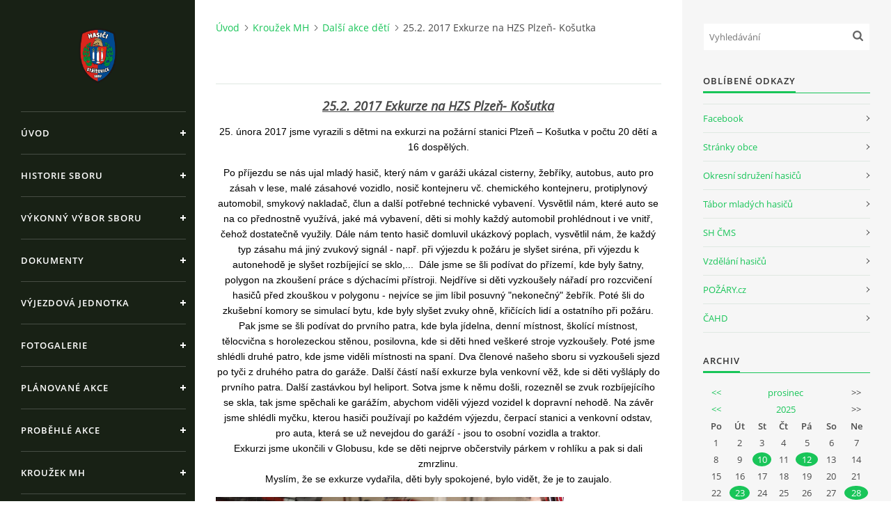

--- FILE ---
content_type: text/html; charset=UTF-8
request_url: https://www.sdhstrizovice.cz/clanky/krouzek-mh/dalsi-akce-deti/25.2.-2017-exkurze-na-hzs-plzen--kosutka.html
body_size: 7809
content:
<?xml version="1.0" encoding="utf-8"?>
<!DOCTYPE html PUBLIC "-//W3C//DTD XHTML 1.0 Transitional//EN" "http://www.w3.org/TR/xhtml1/DTD/xhtml1-transitional.dtd">
<html lang="cs" xml:lang="cs" xmlns="http://www.w3.org/1999/xhtml" xmlns:fb="http://ogp.me/ns/fb#">

<head>

    <meta http-equiv="content-type" content="text/html; charset=utf-8" />
    <meta name="description" content="" />
    <meta name="keywords" content="SDH Střížovice,hasiči" />
    <meta name="robots" content="all,follow" />
    <meta name="author" content="www.sdhstrizovice.cz" />
    <meta name="viewport" content="width=device-width, initial-scale=1">
    
    <title>
        SDH Střížovice - Kroužek MH - Další akce dětí - 25.2. 2017 Exkurze na HZS Plzeň- Košutka
    </title>
    <link rel="stylesheet" href="https://s3a.estranky.cz/css/uig.css" type="text/css" />
               					<link rel="stylesheet" href="/style.1671647572.1.css" type="text/css" /><style type="text/css">#nav-column #logo a { background-image: url('/img/picture/295/%3Adesign%3Alogofirms%3A1000000391%3Aobr.png');}</style>
<link rel="stylesheet" href="//code.jquery.com/ui/1.12.1/themes/base/jquery-ui.css">
<script src="//code.jquery.com/jquery-1.12.4.js"></script>
<script src="//code.jquery.com/ui/1.12.1/jquery-ui.js"></script>
<script type="text/javascript" src="https://s3c.estranky.cz/js/ui.js?nc=1" id="index_script" ></script><meta property="og:title" content="25.2. 2017 Exkurze na HZS Plzeň- Košutka" />
<meta property="og:type" content="article" />
<meta property="og:url" content="https://www.sdhstrizovice.cz/clanky/krouzek-mh/dalsi-akce-deti/25.2.-2017-exkurze-na-hzs-plzen--kosutka.html" />
<meta property="og:image" content="https://www.sdhstrizovice.cz/img/picture/110/dsc00490.jpg" />
<meta property="og:site_name" content="SDH Střížovice" />
<meta property="og:description" content="25.2. 2017 Exkurze na HZS Plzeň- Košutka 25. února 2017 jsme vyrazili s dětmi na exkurzi na požární ..." />
			<script type="text/javascript">
				dataLayer = [{
					'subscription': 'true',
				}];
			</script>
			<script type="text/javascript">
(function(i,s,o,g,r,a,m){i['GoogleAnalyticsObject']=r;i[r]=i[r]||function(){
 (i[r].q=i[r].q||[]).push(arguments)},i[r].l=1*new Date();a=s.createElement(o),
 m=s.getElementsByTagName(o)[0];a.async=1;a.src=g;m.parentNode.insertBefore(a,m)
 })(window,document,'script','//www.google-analytics.com/analytics.js','ga');

ga('create', 'UA-217261196-1', 'auto', {'name': 'user'});
ga('user.send', 'pageview');
</script>
<link rel="shortcut icon" type="image/x-icon" href="/file/13/znak_sdh_strizovice_1_.ico" />


    <script>
        function toggleMenu(){
            var cw = document.getElementById('column-wrap');
            var b = document.getElementById('menu-button');
            cw.classList.toggle('menu-open');
            b.classList.toggle('menu-open');
        }
    </script>
</head>
<body class=" contact-active">
<!-- Wrapping the whole page, may have fixed or fluid width -->
<div id="whole-page">

    

    <!-- Because of the matter of accessibility (text browsers,
    voice readers) we include a link leading to the page content and
    navigation } you'll probably want to hide them using display: none
    in your stylesheet -->

    <a href="#articles" class="accessibility-links">Jdi na obsah</a>
    <a href="#navigation" class="accessibility-links">Jdi na menu</a>

    <!-- We'll fill the document using horizontal rules thus separating
    the logical chunks of the document apart -->
    <hr />

    

    <!-- Wrapping the document's visible part -->
    <div id="document">
        <div id="in-document">


            <div id="column-wrap">
                <div id="nav-column">
                    <div id="logo">
                        <a href="/"></a>
                    </div>
                    <button type="button" class="navbar-toggle" onclick="toggleMenu()" id="menu-button"></button>
                    <div class="nav-scroll">
                        <div class="nav-scroll-wrap">
                            <!-- Such navigation allows both horizontal and vertical rendering -->
<div id="navigation">
    <div class="inner_frame">
        <h2>Menu
            <span id="nav-decoration" class="decoration"></span>
        </h2>
        <nav>
            <menu class="menu-type-onmouse">
                <li class="">
  <a href="/">Úvod</a>
     
</li>
<li class="">
  <a href="/clanky/historie-sboru.html">Historie sboru</a>
     
</li>
<li class="">
  <a href="/clanky/vykonny-vybor-sboru.html">Výkonný výbor sboru</a>
     
</li>
<li class="">
  <a href="/clanky/dokumenty/">Dokumenty</a>
     
</li>
<li class="level_1 dropdown">
  <a href="/clanky/vyjezdova-jednotka/">Výjezdová jednotka</a>
     <ul class="level_2">
<li class="">
  <a href="/clanky/vyjezdova-jednotka/slozeni-jednotky/">Složení jednotky</a>
</li><li class="">
  <a href="/clanky/vyjezdova-jednotka/skoleni-vj-2025/">Školení VJ 2025</a>
</li><li class="">
  <a href="/clanky/vyjezdova-jednotka/vybaveni-jednotky/">Vybavení jednotky</a>
</li><li class="">
  <a href="/clanky/vyjezdova-jednotka/cinnost-jsdho/">Činnost JSDHO</a>
</li><li class="">
  <a href="/clanky/vyjezdova-jednotka/funkcni-znaceni-hasicu/">Funkční značení hasičů</a>
</li><li class="">
  <a href="/clanky/vyjezdova-jednotka/kategorie-jednotek-po/">Kategorie jednotek PO</a>
</li><li class="">
  <a href="/clanky/vyjezdova-jednotka/oznaceni-zasahovych-automobilu/">Označení zásahových automobilů</a>
</li><li class="">
  <a href="/clanky/vyjezdova-jednotka/uklidy-hz-2026/">Úklidy HZ 2026</a>
</li>
</ul>
</li>
<li class="">
  <a href="/clanky/fotogalerie.html">Fotogalerie</a>
     
</li>
<li class="">
  <a href="/clanky/planovane-akce/">Plánované akce</a>
     
</li>
<li class="">
  <a href="/clanky/probehle-akce/">Proběhlé akce</a>
     
</li>
<li class="level_1 dropdown">
  <a href="/clanky/krouzek-mh/">Kroužek MH</a>
     <ul class="level_2">
<li class="">
  <a href="/clanky/krouzek-mh/o-nas/">O nás</a>
</li><li class="">
  <a href="/clanky/krouzek-mh/co-se-ucime/">Co se učíme</a>
</li><li class="">
  <a href="/clanky/krouzek-mh/souteze-a-vysledky/">Soutěže a výsledky</a>
</li><li class="">
  <a href="/clanky/krouzek-mh/dalsi-akce-deti/">Další akce dětí</a>
</li><li class="">
  <a href="/clanky/krouzek-mh/odznaky/">Odznaky</a>
</li><li class="">
  <a href="/clanky/krouzek-mh/fotogalerie/">Fotogalerie</a>
</li><li class="">
  <a href="/clanky/krouzek-mh/naborovy-letacek/">Náborový letáček</a>
</li>
</ul>
</li>
<li class="">
  <a href="/clanky/desatero.html">Desatero </a>
     
</li>
<li class="">
  <a href="/clanky/svaty-florian.html">Svatý Florián</a>
     
</li>
<li class="">
  <a href="/clanky/modlitba-hasice.html">Modlitba hasiče</a>
     
</li>
<li class="level_1 dropdown">
  <a href="/clanky/archiv/">Archiv</a>
     <ul class="level_2">
<li class="">
  <a href="/clanky/archiv/vyjezdy-2020/">Výjezdy 2020</a>
</li><li class="">
  <a href="/clanky/archiv/vyjezdy-2021/">Výjezdy 2021</a>
</li><li class="">
  <a href="/clanky/archiv/vyjezdy-2022/">Výjezdy 2022</a>
</li><li class="">
  <a href="/clanky/archiv/vyjezdy-2023/">Výjezdy 2023</a>
</li><li class="">
  <a href="/clanky/archiv/vyjezdy-2025/">Výjezdy 2025</a>
</li>
</ul>
</li>

            </menu>
        </nav>
        <div id="clear6" class="clear">
          &nbsp;
        </div>
    </div>
</div>
<!-- menu ending -->

                            <!-- Portrait -->
  <div id="portrait" class="section">
    <h2>Portrét
      <span id="nav-portrait" class="portrait">
      </span></h2>
    <div class="inner_frame">
      <a href="/">
        <img src="/img/portrait.1.1557823724.jpeg" width="270" height="381" alt="Portrét" /></a>
    </div>
  </div>
<!-- /Portrait -->
<hr />

                            <!-- Contact -->
  <div id="contact-nav" class="section">
    <h2>Kontakt
      <span id="contact-nav-decoration" class="decoration">
      </span></h2>
    <div class="inner_frame">
      <address>
        <p class="contact_name">SH ČMS - SDH STŘÍŽOVICE</p><p class="contact_adress">Střížovice 157, 332 07 <br />
IČO: 49183516<br />
číslo účtu: 193707116/0300<br />
datové schránky: d3twtd3<br />
<br />
Starosta sboru: Vladimír Plic <br />
tel: +420 603 789 645<br />
email: PlicVlada@seznam.cz</p><p class="contact_email"><a href="mailto:"></a></p>
      </address>
    </div>
  </div>
<!-- /Contact -->

                            
                                            <!-- Footer -->
                <div id="footer">
                    <div class="inner_frame">
                        <p>
                            &copy; 2025 eStránky.cz <span class="hide">|</span> <a class="promolink promolink-paid" href="//www.estranky.cz/" title="Tvorba webových stránek zdarma, jednoduše a do 5 minut."><strong>Tvorba webových stránek</strong></a> 
                            
                            
                             | <a class="print" href="javascript:window.print()">Tisk</a>
                             | <span class="updated">Aktualizováno:  29. 12. 2025</span>
                             | <a class="up" href="#whole-page">Nahoru &uarr;</a>
                            
                        </p>
                        
                        
                    </div>
                </div>
                <!-- /Footer -->

                        </div>
                    </div>
                </div>
            </div>

            <!-- body of the page -->
            <div id="body">

                <!-- Possible clearing elements (more through the document) -->
                <div id="clear1" class="clear">
                    &nbsp;
                </div>
                <hr />


                <!-- main page content -->
                <div id="content">
                    <!-- header -->
  <div id="header">
      <div class="title-mobile">
            <h1 class="head-center hidden">
  <a href="https://www.sdhstrizovice.cz/" title="SDH Střížovice" style="display:none;">SDH Střížovice</a>
  <span title="SDH Střížovice">
  </span>
</h1>
      </div>
     <div class="inner_frame">
        <!-- This construction allows easy image replacement -->
          <div class="title-desktop">
           <h1 class="head-center hidden">
  <a href="https://www.sdhstrizovice.cz/" title="SDH Střížovice" style="display:none;">SDH Střížovice</a>
  <span title="SDH Střížovice">
  </span>
</h1>
          </div>
        <div id="header-decoration" class="decoration">
        </div>
     </div>
  </div>
<!-- /header -->

                    <!-- Breadcrumb navigation -->
<div id="breadcrumb-nav">
  <a href="/">Úvod</a><a href="/clanky/krouzek-mh/">Kroužek MH</a><a href="/clanky/krouzek-mh/dalsi-akce-deti/">Další akce dětí</a><span>25.2. 2017 Exkurze na HZS Plzeň- Košutka</span>
</div>
<hr />

                    <!-- Article -->
  <div class="article">
    
 
    <!--\ u_c_a_message \-->
<div class="image-intro-wrapper">

 
</div>
    <!-- Text of the article -->
    <div class="editor-area">
  <p style="text-align: center;"><span style="font-size:18px;"><u><strong><em>25.2. 2017 Exkurze na HZS Plzeň- Košutka</em></strong></u></span></p>

<p style="text-align: center;"><span style="font-family:arial,helvetica,sans-serif;"><span style="font-size:14px;"><span style="color:black;">25. února 2017 jsme vyrazili s&nbsp;dětmi na exkurzi na požární stanici Plzeň &ndash; Košutka v&nbsp;počtu 20 dětí a 16 dospělých.</span></span></span></p>

<p style="text-align: center;"><span style="font-family:arial,helvetica,sans-serif;"><span style="font-size:14px;"><span style="color:black;">Po příjezdu se nás ujal mladý hasič, který nám v&nbsp;garáži ukázal cisterny, žebříky, autobus, auto pro zásah v lese, malé zásahové vozidlo, nosič kontejneru vč. chemického kontejneru, protiplynový automobil, smykový nakladač, člun a další potřebné technické vybavení. Vysvětlil nám, které auto se na co přednostně využívá, jaké má vybavení, děti si mohly každý automobil prohlédnout i ve vnitř, čehož dostatečně využily. Dále nám tento hasič domluvil ukázkový poplach, vysvětlil nám, že každý typ zásahu má jiný zvukový signál - např. při výjezdu k požáru je slyšet siréna, při výjezdu k autonehodě je slyšet rozbíjející se sklo,...&nbsp; Dále jsme se šli podívat do přízemí, kde byly šatny, polygon na zkoušení práce s dýchacími přístroji. Nejdříve si děti vyzkoušely nářadí pro rozcvičení hasičů před zkouškou v polygonu - nejvíce se jim líbil posuvný &quot;nekonečný&quot; žebřík. Poté šli do zkušební komory se simulací bytu, kde byly slyšet zvuky ohně, křičících lidí a ostatního při požáru. Pak jsme se šli podívat do prvního patra, kde byla jídelna, denní místnost, školící místnost, tělocvična s horolezeckou stěnou, posilovna, kde si děti hned veškeré stroje vyzkoušely. Poté jsme shlédli druhé patro, kde jsme viděli místnosti na spaní. Dva členové našeho sboru si vyzkoušeli sjezd po tyči z druhého patra do garáže. Další částí naší exkurze byla venkovní věž, kde si děti vyšláply do prvního patra. Další zastávkou byl heliport. Sotva jsme k němu došli, rozezněl se zvuk rozbíjejícího se skla, tak jsme spěchali ke garážím, abychom viděli výjezd vozidel k&nbsp;dopravní nehodě. Na závěr jsme shlédli myčku, kterou hasiči používají po každém výjezdu, čerpací stanici a venkovní odstav, pro auta, která se už nevejdou do garáží - jsou to osobní vozidla a traktor.<br />
Exkurzi jsme ukončili v Globusu, kde se děti nejprve občerstvily párkem v rohlíku a pak si dali zmrzlinu.<br />
Myslím, že se exkurze vydařila, děti byly spokojené, bylo vidět, že je to zaujalo.</span></span></span></p>

<p><a href="http://detisdhstrizovice.rajce.idnes.cz/Exkurze_Kosutka_25.2.2017"><img alt="dsc00490.jpg" class="text-picture" src="/img/picture/110/dsc00490.jpg" style="width: 500px; height: 281px;" /></a></p>

<p style="text-align: right;"><span style="font-size:16px;"><span style="font-family:times new roman,times,serif;"><span style="color:black;">Lenka Škalová&nbsp;</span></span></span><br />
&nbsp;</p>

  <div class="article-cont-clear clear">
    &nbsp;
  </div>
</div>

    
    <div class="fb-like" data-href="https://www.sdhstrizovice.cz/clanky/krouzek-mh/dalsi-akce-deti/25.2.-2017-exkurze-na-hzs-plzen--kosutka.html" data-layout="standard" data-show-faces="true" data-action="like" data-share="false" data-colorscheme="light"></div>

    

    
      
    <!--/ u_c_a_comments /-->
  </div>

<!-- /Article -->
                </div>
                <!-- /main page content -->

                <div id="clear3" class="clear">
                    &nbsp;
                </div>
                <hr />

                <!-- Side column left/right -->
                <div class="column">

                    <!-- Inner column -->
                    <div id="inner-column" class="inner_frame">

                        <!-- Search -->
<div id="search" class="section">
    <div class="inner_frame">
        <form action="https://katalog.estranky.cz/" method="post">
            <fieldset>
                <input type="hidden" id="uid" name="uid" value="1331295" />
                <input name="key" id="key" placeholder="Vyhledávání" />
                <span class="clButton">
            <input type="submit" id="sendsearch" />
          </span>
            </fieldset>
        </form>
    </div>
</div>
<!-- /Search -->
<hr />

                        
                        
                        
                        
                        
                        
                        
                        
                        
                        <!-- Favorite links -->
  <div id="links" class="section">
    <h2>Oblíbené odkazy
        <span id="links-decoration" class="decoration">
        </span></h2>
    <div class="inner_frame">
      <ul>
        <li class="first ">
  <a href="https://www.facebook.com/groups/1936612519702521" title="Facebook">
  Facebook</a></li><li class="">
  <a href="http://www.strizovice.eu/" title="Oficiální stránky obce Střížovice">
  Stránky obce</a></li><li class="">
  <a href="https://oshpj.cz/" title="">
  Okresní sdružení hasičů</a></li><li class="">
  <a href="http://tabormh.cz/" title="Tábor mladých hasičů">
  Tábor mladých hasičů</a></li><li class="">
  <a href="https://www.dh.cz/" title="">
  SH ČMS</a></li><li class="">
  <a href="http://hasici-vzdelavani.cz/" title="">
  Vzdělání hasičů </a></li><li class="">
  <a href="http://www.pozary.cz/" title="">
  POŽÁRY.cz</a></li><li class="last ">
  <a href="http://www.cahd.cz/" title="">
  ČAHD</a></li>
      </ul>
    </div>
  </div>
<!-- /Favorite links -->
<hr />

                        <!-- Archive -->
  <div id="calendar" class="section">
    <h2>Archiv
      <span id="archive-decoration" class="decoration">
      </span></h2>
    <div class="inner_frame">
      <!-- Keeping in mind people with disabilities (summary, caption) as well as worshipers of semantic web -->
      <table summary="Tabulka představuje kalendář, sloužící k listování podle data.">
        <!-- You should hide caption using CSS -->
        <caption>
          Kalendář
        </caption>
        <thead>
  <tr id="archive-month">
    <td class="archive-nav-l"><a href="/archiv/m/2025/11/01/">&lt;&lt;</a></td>
    <td colspan="5" class="archive-nav-c"><a href="/archiv/m/2025/12/01/">prosinec</a></td>
    <td class="archive-nav-r">&gt;&gt;</td>
  </tr>
  <tr id="archive-year">
    <td class="archive-nav-l"><a href="/archiv/y/2024/12/29/">&lt;&lt;</a></td>
    <td colspan="5" class="archive-nav-c"><a href="/archiv/y/2025/12/29/">2025</a></td>
    <td class="archive-nav-r">&gt;&gt;</td>
  </tr>
    <tr id="archive-days">
      <th id="day1inweek_h">Po</th>
      <th id="day2inweek_h">Út</th>
      <th id="day3inweek_h">St</th>
      <th id="day4inweek_h">Čt</th>
      <th id="day5inweek_h">Pá</th>
      <th id="day6inweek_h">So</th>
      <th id="day0inweek_h">Ne</th>
    </tr>
</thead>
<tbody>
   <tr id="week1">
    <td id="day1inweek1" class="day1inweek  day_inactive">
      1
    </td>
    <td id="day2inweek1" class="day2inweek  day_inactive">
      2
    </td>
    <td id="day3inweek1" class="day3inweek  day_inactive">
      3        
    </td>
    <td id="day4inweek1" class="day4inweek  day_inactive">
      4
    </td>
    <td id="day5inweek1" class="day5inweek  day_inactive">
      5
    </td>
    <td id="day6inweek1" class="day6inweek  day_inactive">
      6
    </td>
    <td id="day0inweek1" class="day0inweek  day_inactive">
      7
    </td>
</tr>
 <tr id="week2">
    <td id="day1inweek2" class="day1inweek  day_inactive">
      8
    </td>
    <td id="day2inweek2" class="day2inweek  day_inactive">
      9
    </td>
    <td id="day3inweek2" class="day3inweek  day_active">
      <a href="/archiv/d/2025/12/10/">10</a>        
    </td>
    <td id="day4inweek2" class="day4inweek  day_inactive">
      11
    </td>
    <td id="day5inweek2" class="day5inweek  day_active">
      <a href="/archiv/d/2025/12/12/">12</a>
    </td>
    <td id="day6inweek2" class="day6inweek  day_inactive">
      13
    </td>
    <td id="day0inweek2" class="day0inweek  day_inactive">
      14
    </td>
</tr>
 <tr id="week3">
    <td id="day1inweek3" class="day1inweek  day_inactive">
      15
    </td>
    <td id="day2inweek3" class="day2inweek  day_inactive">
      16
    </td>
    <td id="day3inweek3" class="day3inweek  day_inactive">
      17        
    </td>
    <td id="day4inweek3" class="day4inweek  day_inactive">
      18
    </td>
    <td id="day5inweek3" class="day5inweek  day_inactive">
      19
    </td>
    <td id="day6inweek3" class="day6inweek  day_inactive">
      20
    </td>
    <td id="day0inweek3" class="day0inweek  day_inactive">
      21
    </td>
</tr>
 <tr id="week4">
    <td id="day1inweek4" class="day1inweek  day_inactive">
      22
    </td>
    <td id="day2inweek4" class="day2inweek  day_active">
      <a href="/archiv/d/2025/12/23/">23</a>
    </td>
    <td id="day3inweek4" class="day3inweek  day_inactive">
      24        
    </td>
    <td id="day4inweek4" class="day4inweek  day_inactive">
      25
    </td>
    <td id="day5inweek4" class="day5inweek  day_inactive">
      26
    </td>
    <td id="day6inweek4" class="day6inweek  day_inactive">
      27
    </td>
    <td id="day0inweek4" class="day0inweek  day_active">
      <a href="/archiv/d/2025/12/28/">28</a>
    </td>
</tr>
 <tr id="week5">
    <td id="day1inweek5" class="day1inweek  day_active">
      <a href="/archiv/d/2025/12/29/">29</a>
    </td>
    <td id="day2inweek5" class="day2inweek  day_inactive">
      30
    </td>
    <td id="day3inweek5" class="day3inweek  day_inactive">
      31        
    </td>
    <td id="day4inweek5" class="day4inweek  day_empty">
      &nbsp;
    </td>
    <td id="day5inweek5" class="day5inweek  day_empty">
      &nbsp;
    </td>
    <td id="day6inweek5" class="day6inweek  day_empty">
      &nbsp;
    </td>
    <td id="day0inweek5" class="day0inweek  day_empty">
      &nbsp;
    </td>
</tr>

</tbody>

      </table>
    </div>
  </div>
<!-- /Archive -->
<hr />

                        
                        <!-- Stats -->
  <div id="stats" class="section">
    <h2>Statistiky
      <span id="stats-decoration" class="decoration">
      </span></h2>
    <div class="inner_frame">
      <!-- Keeping in mind people with disabilities (summary, caption) as well as worshipers of semantic web -->
      <table summary="Statistiky">

        <tfoot>
          <tr>
            <th scope="row">Online:</th>
            <td>13</td>
          </tr>
        </tfoot>

        <tbody>
          <tr>
            <th scope="row">Celkem:</th>
            <td>962412</td>
          </tr>
          <tr>
            <th scope="row">Měsíc:</th>
            <td>33269</td>
          </tr>
          <tr>
            <th scope="row">Den:</th>
            <td>1081</td>
          </tr>
        </tbody>
      </table>
    </div>
  </div>
<!-- Stats -->
<hr />
                        
                    </div>
                    <!-- /Inner column -->

                    <div id="clear4" class="clear">
                        &nbsp;
                    </div>

                </div>
                <!-- /end of first column -->

                <div id="clear5" class="clear">
                    &nbsp;
                </div>
                <hr />

                <div id="decoration1" class="decoration">
                </div>
                <div id="decoration2" class="decoration">
                </div>
                <!-- /Meant for additional graphics inside the body of the page -->
            </div>
            <!-- /body -->

            <div id="clear2" class="clear">
                &nbsp;
            </div>
            <hr />


            <div id="decoration3" class="decoration">
            </div>
            <div id="decoration4" class="decoration">
            </div>
            <!-- /Meant for additional graphics inside the document -->

        </div>
    </div>

    <div id="decoration5" class="decoration">
    </div>
    <div id="decoration6" class="decoration">
    </div>
    <!-- /Meant for additional graphics inside the page -->

    
    <!-- block for board position-->

</div>
<div id="fb-root"></div>
<script async defer src="https://connect.facebook.net/cs_CZ/sdk.js#xfbml=1&version=v3.2&appId=979412989240140&autoLogAppEvents=1"></script><!-- NO GEMIUS -->
</body>
</html>

--- FILE ---
content_type: text/css
request_url: https://www.sdhstrizovice.cz/style.1671647572.1.css
body_size: 9177
content:
@font-face {
  font-family: "Open Sans";
  src: url('https://s3b.estranky.cz/img/d/1000000391/opensans-light.eot');
  src: url('https://s3b.estranky.cz/img/d/1000000391/opensans-light.eot?#iefix') format('embedded-opentype'), url('https://s3b.estranky.cz/img/d/1000000391/opensans-light.woff2') format('woff2'), url('https://s3b.estranky.cz/img/d/1000000391/opensans-light.woff') format('woff'), url('https://s3b.estranky.cz/img/d/1000000391/opensans-light.ttf') format('truetype');
  font-weight: 300;
}
@font-face {
  font-family: "Open Sans";
  src: url('https://s3b.estranky.cz/img/d/1000000391/opensans-regular.eot');
  src: url('https://s3b.estranky.cz/img/d/1000000391/opensans-regular.eot?#iefix') format('embedded-opentype'), url('https://s3b.estranky.cz/img/d/1000000391/opensans-regular.woff2') format('woff2'), url('https://s3b.estranky.cz/img/d/1000000391/opensans-regular.woff') format('woff'), url('https://s3b.estranky.cz/img/d/1000000391/opensans-regular.ttf') format('truetype');
  font-weight: 400;
}
@font-face {
  font-family: "Open Sans";
  src: url('https://s3b.estranky.cz/img/d/1000000391/opensans-italic.eot');
  src: url('https://s3b.estranky.cz/img/d/1000000391/opensans-italic.eot?#iefix') format('embedded-opentype'), url('https://s3b.estranky.cz/img/d/1000000391/opensans-italic.woff2') format('woff2'), url('https://s3b.estranky.cz/img/d/1000000391/opensans-italic.woff') format('woff'), url('https://s3b.estranky.cz/img/d/1000000391/opensans-italic.ttf') format('truetype');
  font-weight: 400;
  font-style: italic;
}
@font-face {
  font-family: "Open Sans";
  src: url('https://s3b.estranky.cz/img/d/1000000391/opensans-semibold.eot');
  src: url('https://s3b.estranky.cz/img/d/1000000391/opensans-semibold.eot?#iefix') format('embedded-opentype'), url('https://s3b.estranky.cz/img/d/1000000391/opensans-semibold.woff2') format('woff2'), url('https://s3b.estranky.cz/img/d/1000000391/opensans-semibold.woff') format('woff'), url('https://s3b.estranky.cz/img/d/1000000391/opensans-semibold.ttf') format('truetype');
  font-weight: 600;
}
/* Layout */
body {
font-size: 14px;
font-family: "Open Sans";
line-height: 20px;
margin: 0;
color: #484848;
background: #fff;
}

div.editor-area {
line-height: 22px;
}
.editor-area table {
width: 100% !important;
}

div.editor-area dd {
margin: 0;
}
.accessibility-links {
position: absolute;
top: -10000em;
}

* {
-moz-box-sizing: border-box;
-webkit-box-sizing: border-box;
box-sizing: border-box;
}

.left, .head-left {
text-align: left;
}

.right, .head-right {
text-align: right;
}

.center, .head-center {
text-align: center;
}

.justify {
text-align: justify;
}

.left-float {
float: left;
}

.right-float {
float: right;
}

b, strong, th {
font-weight: 600;
}

i {
font-style: italic;
}

hr {
display: none;
}

img {
border: 0;
}

fieldset {
border: 0;
padding: 0;
min-width: auto;
}

.validation dd {
margin-left: 0;
}

p {
margin: 0 0 15px;
}

h1, h2, h3, h4 {
font-weight: 600;
color: #333;
}

h1 {
font-size: 2.286em;
line-height: 36px;
}
@media (max-width: 1400px) {
h1 {
  font-size: 2.143em;
}
}

h2 {
font-size: 1.429em;
margin: 0 0 42px;
}

h3 {
font-size: 1.286em;
}

h4 {
font-size: 1.143em;
margin: 10px 0 8px;
}

a, .admin h3 {
color: #19c559;
}

a {
display: inline-block;
text-decoration: none;
-moz-transition: all 0.25s linear;
-o-transition: all 0.25s linear;
-webkit-transition: all 0.25s linear;
transition: all 0.25s linear;
}
a:active, a:hover, a:focus {
text-decoration: none;
color: #484848;
}

/* Inputs */
input, input[type="text"], input[type="email"], input[type="password"], textarea {
border: 1px solid #dfe8e2;
background: #fff;
padding: 10px 8px;
margin: 3px 0;
font-family: "Open Sans";
font-size: 0.929em;
-moz-transition: all 0.25s linear;
-o-transition: all 0.25s linear;
-webkit-transition: all 0.25s linear;
transition: all 0.25s linear;
}
input:active, input:hover, input:focus, input[type="text"]:active, input[type="text"]:hover, input[type="text"]:focus, input[type="email"]:active, input[type="email"]:hover, input[type="email"]:focus, input[type="password"]:active, input[type="password"]:hover, input[type="password"]:focus, textarea:active, textarea:hover, textarea:focus {
border-color: #19c559;
outline: none;
}

input[type="text"], input[type="email"], input[type="password"], textarea {
-moz-box-shadow: #fff -100em 0 0 inset;
-webkit-box-shadow: #fff -100em 0 0 inset;
box-shadow: #fff -100em 0 0 inset;
}

.submit, #send-mail-list {
padding: 10px 20px;
background: #19c559;
border: 1px solid #19c559;
color: #fff;
font-weight: 600;
letter-spacing: 1px;
text-transform: uppercase;
cursor: pointer;
}
.submit:active, .submit:hover, .submit:focus, #send-mail-list:active, #send-mail-list:hover, #send-mail-list:focus {
background: #53d483;
border-color: #53d483;
outline: none;
}

input[type="checkbox"], input[type="radio"] {
border: none;
background: none;
}

/* comments level */
.level1 {
margin-left: 20px;
}

.level2 {
margin-left: 40px;
}

.level3 {
margin-left: 60px;
}

.level4 {
margin-left: 80px;
}

.level5 {
margin-left: 100px;
}

.level6 {
margin-left: 120px;
}

.level7 {
margin-left: 140px;
}

.level8 {
margin-left: 160px;
}

.level9 {
margin-left: 180px;
}

.clear {
clear: both;
height: 0;
line-height: 0;
font-size: 0;
display: none;
width: 1px;
}

#clear5, #clear6, #clear7, #perex-cont-clear, #gallery-cont-clear, #g-section-cont-clear, #a-section-cont-clear, #article-cont-clear {
display: block;
}

/* Right panel */
#column-wrap {
display: block;
width: 320px;
height: 100%;
position: fixed;
text-align: left;
left: 0;
top: 0;
padding: 30px 10px 0 30px;
overflow-x: hidden;
background-color: #182115;
color: #fff;
}
@media (max-width: 1300px) {
#column-wrap {
  width: 280px;
}
}
@media (max-width: 1150px) {
#column-wrap {
  position: static;
  width: 100%;
  height: 100px;
  padding: 10px 30px;
  overflow: hidden;
  -moz-transition: height 0.25s linear;
  -o-transition: height 0.25s linear;
  -webkit-transition: height 0.25s linear;
  transition: height 0.25s linear;
}
#column-wrap.menu-open {
  height: auto;
}
}

#nav-column {
/* Menu */
/* Modules */
/* Footer */
}
#nav-column .nav-scroll {
position: relative;
width: 120%;
width: calc(100% + 60px);
height: 100%;
margin-top: 130px;
overflow: hidden;
left: -30px;
}
@media (max-width: 1150px) {
#nav-column .nav-scroll {
  width: 106%;
  width: calc(100% + 64px);
  margin-top: 30px;
  text-align: center;
}
}
#nav-column .nav-scroll-wrap {
padding-right: 20px;
/*position: absolute; top: 0; right: -20px; bottom: 0; left: 0; overflow: scroll; overflow-x: hidden;*/
}
#nav-column #navigation, #nav-column .section {
width: 106%;
width: calc(100% + 17px);
}
@media (max-width: 1150px) {
#nav-column #navigation {
  text-align: left;
}
}
#nav-column .section {
padding: 0 30px 30px;
text-align: center;
font-size: 0.929em;
}
@media (max-width: 1150px) {
#nav-column .section {
  width: auto;
  display: inline-block;
}
}
#nav-column .section p {
margin: 0 0 10px;
}
#nav-column #navigation + div {
padding-top: 60px;
}
#nav-column h2 {
display: none;
}
#nav-column a {
color: #fff;
}
#nav-column #logo {
position: fixed;
top: 0;
left: 0;
background: #182115;
z-index: 99;
padding: 30px;
width: 320px;
}
@media (max-width: 1300px) {
#nav-column #logo {
  width: 280px;
  padding: 30px 10px;
}
}
@media (max-width: 1150px) {
#nav-column #logo {
  position: static;
  padding: 0;
}
}
#nav-column #logo a {
width: 260px;
height: 100px;
background: url("https://s3b.estranky.cz/img/d/1000000391/logo.png") 50% 50% no-repeat;
background-size: contain;
}
@media (max-width: 1150px) {
#nav-column #logo a {
  height: 70px;
  background-position: 0 50%;
  -moz-background-size: auto 100%;
  -o-background-size: auto 100%;
  -webkit-background-size: auto 100%;
  background-size: auto 100%;
}
}
#nav-column .navbar-toggle {
display: none;
width: 26px;
height: 26px;
border: 0;
background: transparent url("https://s3b.estranky.cz/img/d/1000000391/menu.png") 0 0 no-repeat;
outline: none;
}
#nav-column .navbar-toggle.menu-open {
background-position: 0 -32px;
}
@media (max-width: 1150px) {
#nav-column .navbar-toggle {
  display: inline-block;
  float: right;
  position: relative;
  top: -42px;
}
}
#nav-column menu {
margin: 0;
padding: 0;
}
#nav-column menu li {
list-style-type: none;
position: relative;
}
#nav-column menu li.current:before {
content: "";
position: absolute;
background-color: #19c559;
width: 100%;
height: 62px;
top: 0;
}
#nav-column menu li.current a {
color: #fff;
}
#nav-column menu li.current a:before, #nav-column menu li.current a:after {
background-color: #fff;
}
#nav-column menu li.current a:active, #nav-column menu li.current a:hover, #nav-column menu li.current a:focus {
color: #fff;
}
#nav-column menu li.current ul a:active, #nav-column menu li.current ul a:hover, #nav-column menu li.current ul a:focus {
color: #19c559;
}
#nav-column menu li:last-child a {
border-bottom: 1px solid rgba(255, 255, 255, 0.2);
}
#nav-column menu li .submenu {
margin: 0 30px;
padding: 20px 0 20px 25px;
border-top: 1px solid rgba(255, 255, 255, 0.2);
height: 0;
display: none;
}
#nav-column menu li .submenu a {
text-transform: none;
border: 0;
padding: 3px 0;
margin: 0;
letter-spacing: 0;
}
#nav-column menu li .submenu a:before, #nav-column menu li .submenu a:after {
display: none;
}
#nav-column menu li.submenu-over .submenu {
height: 100%;
display: block;
}
#nav-column menu li.submenu-over a:before, #nav-column menu li.submenu-over a:after {
-moz-transform: rotate(45deg);
-ms-transform: rotate(45deg);
-webkit-transform: rotate(45deg);
transform: rotate(45deg);
}
#nav-column menu a {
display: block;
position: relative;
padding: 20px 20px 20px 0;
margin: 0 30px;
border-top: 1px solid rgba(255, 255, 255, 0.2);
font-size: 0.929em;
font-weight: 600;
letter-spacing: 1px;
text-transform: uppercase;
}
#nav-column menu a:before, #nav-column menu a:after {
content: "";
position: absolute;
background: #fff;
-moz-transition: background 0.25s linear;
-o-transition: background 0.25s linear;
-webkit-transition: background 0.25s linear;
transition: background 0.25s linear;
}
#nav-column menu a:before {
width: 8px;
height: 2px;
right: 0;
top: 29px;
}
#nav-column menu a:after {
width: 2px;
height: 8px;
right: 3px;
top: 26px;
}
#nav-column menu a:active, #nav-column menu a:hover, #nav-column menu a:focus {
color: #19c559;
}
#nav-column menu a:active:before, #nav-column menu a:active:after, #nav-column menu a:hover:before, #nav-column menu a:hover:after, #nav-column menu a:focus:before, #nav-column menu a:focus:after {
background-color: #19c559;
}
#nav-column #portrait img {
-moz-border-radius: 50%;
-webkit-border-radius: 50%;
border-radius: 50%;
}
#nav-column #languages a {
display: inline-block;
margin: 0 8px 10px;
}
#nav-column #footer {
padding: 0 0 0 30px;
font-size: 0.857em;
color: #9c9c9c;
}
#nav-column #footer a {
color: #9c9c9c;
}
#nav-column #footer a:active, #nav-column #footer a:hover, #nav-column #footer a:focus {
color: #19c559;
}
#nav-column #footer p + p a:first-child {
margin-right: 15px;
}

.menu-type-standard li > ul.level_2 {
  display: block !important;
}

/* Layout */
#body {
margin-left: 320px;
position: relative;
padding-left: 30px;
}
@media (max-width: 1300px) {
#body {
  margin-left: 280px;
}
}
@media (max-width: 1150px) {
#body {
  margin-left: 0;
}
}
@media (max-width: 600px) {
#body {
  padding: 0 30px;
}
}
@media (max-width: 450px) {
#body {
  padding: 0 15px;
}
}

#content {
float: left;
width: 75%;
width: calc(100% - 330px);
margin-top: 30px;
}

.column {
float: right;
width: 300px;
background: #f6f6f6;
padding: 30px 30px 0;
}

@media (max-width: 600px) {
#content, .column {
  float: none;
  width: 100%;
}
}
/* Header */
#header {
margin-bottom: 40px;
display: none;
}
.home #header {
display: block;
}
#header .inner_frame {
background-image: url("/img/ulogo.28.jpeg");
background-repeat: no-repeat;
background-position: 50% 50%;
-moz-background-size: cover;
-o-background-size: cover;
-webkit-background-size: cover;
background-size: cover;
display: table;
overflow: hidden;
width: 100%;
height: 520px;
*height: 300px;
position: relative;
}
@media (max-width: 1400px) {
#header .inner_frame {
  height: 320px;
}
}
@media (max-width: 900px) {
#header .inner_frame {
  height: 250px;
}
}
@media (max-width: 450px) {
#header .inner_frame {
  height: 200px;
}
}
#header h1 {
width: 100%;
padding: 0 25px;
margin: 0;
position: absolute;
top: 50%;
-moz-transform: translateY(-50%);
-ms-transform: translateY(-50%);
-webkit-transform: translateY(-50%);
transform: translateY(-50%);
z-index: 10;
}
#header h1 a {
color: #fff;
}
#header #header-decoration {
position: absolute;
top: 0;
left: 0;
right: 0;
bottom: 0;
}

/* Modules */
.column .section {
margin-bottom: 30px;
text-align: left;
font-size: 0.929em;
/* Search */
/* Login */
/* Basket */
/* Category, Photoalbum, Links, RSS */
/* Last photo */
/* Mail list */
/* RSS */
/* Calendar */
}
.column .section h2 {
display: inline-block;
padding-bottom: 8px;
margin: 0 0 15px;
position: relative;
font-size: 1em;
color: #333;
text-transform: uppercase;
letter-spacing: 1px;
}
.column .section h2:before, .column .section h2:after {
position: absolute;
content: "";
left: 0;
background-color: #19c559;
}
.column .section h2:before {
height: 2px;
width: 100%;
bottom: 1px;
}
.column .section h2:after {
height: 1px;
width: 500px;
bottom: 0;
}
.column .section input {
display: block;
width: 100%;
border-color: #f6f6f6;
}
.column .section input:active, .column .section input:hover, .column .section input:focus {
border-color: #19c559;
}
.column .section#search fieldset {
position: relative;
margin: 0;
}
.column .section #key {
padding-right: 30px;
}
.column .section #sendsearch {
position: absolute;
width: 16px;
height: 16px;
top: 10px;
right: 10px;
text-indent: -9999px;
background: transparent url("https://s3b.estranky.cz/img/d/1000000391/search.png") no-repeat;
border: 0;
}
.column .section#login label {
float: none;
display: none;
}
.ie9 .column .section#login label, .ie8 .column .section#login label {
display: block;
}
.column .section#login form div input {
width: 100%;
margin-bottom: 5px;
}
.column .section#login input.submit {
float: none;
margin: 0;
}
.column .section#login p {
margin: 10px 0 13px;
}
.column .section#nav-basket a {
margin-top: 5px;
}
.column .section#ecategory ul, .column .section#photo-album-nav ul, .column .section#links ul, .column .section#rss-nav ul {
list-style-type: none;
padding: 0;
margin: 0;
}
.column .section#ecategory a, .column .section#photo-album-nav a, .column .section#links a, .column .section#rss-nav a {
display: block;
position: relative;
padding: 10px 13px 10px 0;
border-bottom: 1px solid #dfe8e2;
}
.column .section#ecategory a:before, .column .section#ecategory a:after, .column .section#photo-album-nav a:before, .column .section#photo-album-nav a:after, .column .section#links a:before, .column .section#links a:after, .column .section#rss-nav a:before, .column .section#rss-nav a:after {
position: absolute;
content: "";
width: 6px;
height: 1px;
right: 0;
background-color: #484848;
-moz-transition: all 0.25s linear;
-o-transition: all 0.25s linear;
-webkit-transition: all 0.25s linear;
transition: all 0.25s linear;
}
.column .section#ecategory a:before, .column .section#photo-album-nav a:before, .column .section#links a:before, .column .section#rss-nav a:before {
top: 18px;
-moz-transform: rotate(45deg);
-ms-transform: rotate(45deg);
-webkit-transform: rotate(45deg);
transform: rotate(45deg);
}
.column .section#ecategory a:after, .column .section#photo-album-nav a:after, .column .section#links a:after, .column .section#rss-nav a:after {
top: 21px;
-moz-transform: rotate(-45deg);
-ms-transform: rotate(-45deg);
-webkit-transform: rotate(-45deg);
transform: rotate(-45deg);
}
.column .section#ecategory a:hover:before, .column .section#ecategory a:hover:after, .column .section#photo-album-nav a:hover:before, .column .section#photo-album-nav a:hover:after, .column .section#links a:hover:before, .column .section#links a:hover:after, .column .section#rss-nav a:hover:before, .column .section#rss-nav a:hover:after {
background: #19c559;
}
.column .section#ecategory li.first a, .column .section#photo-album-nav li.first a, .column .section#links li.first a, .column .section#rss-nav li.first a {
border-top: 1px solid #dfe8e2;
}
.column .section#ecategory li.first ul a, .column .section#photo-album-nav li.first ul a, .column .section#links li.first ul a, .column .section#rss-nav li.first ul a {
border-top: 0;
padding-left: 15px;
}
.column .section#last-photo img {
width: auto;
height: auto;
max-width: 100%;
max-height: 100%;
}
.column .section#last-photo span a {
margin-top: 5px;
}
.column .section#last-photo .wrap-of-photo {
overflow: hidden;
}
.column .section#last-photo .wrap-of-photo:hover a {
-moz-transform: scale(1.1, 1.1);
-ms-transform: scale(1.1, 1.1);
-webkit-transform: scale(1.1, 1.1);
transform: scale(1.1, 1.1);
}
.ie11 .column .section#last-photo a, .ie10 .column .section#last-photo a, .ie9 .column .section#last-photo a, .ie8 .column .section#last-photo a {
display: block;
}
.column .section#mail-list br {
display: none;
}
.column .section#mail-list .submit {
margin: 10px 0 0;
}
.column .section#rss-nav ul li:first-child a {
border-top: 1px solid #dfe8e2;
}
.column .section#calendar th {
font-weight: 600;
}
.column .section#calendar caption {
display: none;
}
.column .section#calendar table {
width: 100%;
_width: 210px;
max-width: 240px;
min-width: 200px;
}
.column .section#calendar table td, .column .section#calendar table th {
text-align: center;
}
.column .section#calendar tbody a {
color: #fff;
background: #19c559;
display: block;
-moz-border-radius: 50%;
-webkit-border-radius: 50%;
border-radius: 50%;
}
.column .section#calendar tbody a:active, .column .section#calendar tbody a:hover, .column .section#calendar tbody a:focus {
background: #53d483;
}
.column .section#calendar #archive-small a {
display: inline-block;
color: #19c559;
background: transparent;
}
.column .section#calendar #archive-small a:active, .column .section#calendar #archive-small a:hover, .column .section#calendar #archive-small a:focus {
background: transparent;
color: #484848;
}

#inner-column {
overflow: hidden;
}

/* Photos */
.photo-wrap, #preview-folder .box {
width: 30%;
width: calc(35% - 30px);
_float: left;
display: inline-block;
vertical-align: top;
text-align: center;
padding-left: 15px;
padding-right: 15px;
margin-bottom: 30px;
}
.ie11 .photo-wrap, .ie10 .photo-wrap, .ie9 .photo-wrap, .ie8 .photo-wrap, .ie11 #preview-folder .box, .ie10 #preview-folder .box, .ie9 #preview-folder .box, .ie8 #preview-folder .box {
overflow: hidden;
}
.ie11 .photo-wrap a, .ie10 .photo-wrap a, .ie9 .photo-wrap a, .ie8 .photo-wrap a, .ie11 #preview-folder .box a, .ie10 #preview-folder .box a, .ie9 #preview-folder .box a, .ie8 #preview-folder .box a {
display: block;
}
@media (max-width: 1400px) {
.photo-wrap, #preview-folder .box {
  width: 50%;
  width: calc(50% - 30px);
}
}
@media (max-width: 900px) {
.photo-wrap, #preview-folder .box {
  width: 100%;
  width: calc(100% - 30px);
}
}
.photo-wrap > div, #preview-folder .box > div {
-moz-transition: all 0.25s linear;
-o-transition: all 0.25s linear;
-webkit-transition: all 0.25s linear;
transition: all 0.25s linear;
}
.photo-wrap img, #preview-folder .box img {
width: auto;
height: auto;
max-height: 100%;
max-width: 100%;
border: 0;
}
.photo-wrap:hover > div, #preview-folder .box:hover > div {
-moz-transform: translateY(-10px);
-ms-transform: translateY(-10px);
-webkit-transform: translateY(-10px);
transform: translateY(-10px);
-moz-box-shadow: 0px 0px 30px rgba(0, 0, 0, 0.45);
-webkit-box-shadow: 0px 0px 30px rgba(0, 0, 0, 0.45);
box-shadow: 0px 0px 30px rgba(0, 0, 0, 0.45);
}

#photos, #folders, #preview-folder {
overflow: hidden;
*zoom: 1;
margin-left: -15px;
margin-right: -15px;
}
#photos h2, #folders h2, #preview-folder h2 {
margin: 0 15px 42px;
}

#photos, #preview-folder {
padding-top: 30px;
}

/* Folder */
.folder {
width: 30%;
width: calc(35% - 30px);
_float: left;
display: inline-block;
text-align: center;
padding-left: 15px;
padding-right: 15px;
margin-bottom: 70px;
}
@media (max-width: 1400px) {
.folder {
  width: 50%;
  width: calc(50% - 30px);
}
}
@media (max-width: 900px) {
.folder {
  width: 100%;
  width: calc(100% - 30px);
}
}
.folder .photo-wrap {
float: none;
padding: 0;
margin-bottom: 0;
width: 100%;
overflow: hidden;
}
.folder .photo-wrap:hover > div {
-moz-transform: translateY(0);
-ms-transform: translateY(0);
-webkit-transform: translateY(0);
transform: translateY(0);
-moz-box-shadow: none;
-webkit-box-shadow: none;
box-shadow: none;
}
.folder .photo-wrap:hover a {
-moz-transform: scale(1.1, 1.1);
-ms-transform: scale(1.1, 1.1);
-webkit-transform: scale(1.1, 1.1);
transform: scale(1.1, 1.1);
}
.folder .folder-info h3 {
max-height: 42px;
margin: 10px 0 8px;
overflow: hidden;
}
.folder .folder-info div {
display: inline-block;
margin: 0 10px;
font-size: 0.786em;
}
.folder .folder-info div span {
display: inline-block;
margin-right: 3px;
position: relative;
top: 1px;
}
.folder .folder-info .date {
background: url("https://s3b.estranky.cz/img/d/1000000391/date.png") no-repeat;
width: 12px;
height: 12px;
}
.folder .folder-info .pictures-count {
background: url("https://s3b.estranky.cz/img/d/1000000391/picture.png") no-repeat;
width: 15px;
height: 12px;
}
.folder .folder-info .folder-count {
background: url("https://s3b.estranky.cz/img/d/1000000391/folder.png") no-repeat;
width: 14px;
height: 12px;
}
.folder .folder-info .comments-count {
background: url("https://s3b.estranky.cz/img/d/1000000391/comments.png") no-repeat;
width: 14px;
height: 12px;
}

/* Slide */
#slide {
text-align: center;
}

.slidenav {
margin: 30px 0 15px;
}
.slidenav .back {
float: left;
}
.slidenav .forward {
float: right;
}

#thumbnav {
  width: 466px;
  margin: 0 auto 20px;
  overflow: hidden;
}
@media (max-width: 800px) {
  #thumbnav {
    width: 100%;
  }
}
#thumbnav .box {
float: left;
}
#thumbnav .box, #thumbnav .box div {
height: 86px;
width: 86px;
text-align: center;
display: table;
overflow: hidden;
}
#thumbnav .box div a {
height: 100%;
border: 0;
display: table-cell;
vertical-align: middle;
}
#thumbnav .box div img {
width: auto;
height: auto;
max-width: 120px;
max-height: 120px;
_width: 110%;
}

.slidebar {
overflow-x: scroll;
overflow-y: hidden;
width: 100%;
white-space: nowrap;
}
.slidebar a {
margin-right: 3px;
}

/* Gallery preview */
#smLightbox_preview {
display: none !important;
}

/* Navigation */
#breadcrumb-nav {
margin-bottom: 45px;
}
#breadcrumb-nav a {
background: url("https://s3b.estranky.cz/img/d/1000000391/arrow.png") 100% 5px no-repeat;
padding-right: 13px;
margin-right: 6px;
}
#breadcrumb-nav span {
display: inline-block;
}

/* Article preview */
#articles, #archive {
overflow: hidden;
*zoom: 1;
margin-left: -15px;
margin-right: -15px;
padding-top: 30px;
}
#articles h2, #archive h2, #articles .editor-area, #archive .editor-area {
margin-left: 15px;
margin-right: 15px;
}
#articles .article, #archive .article {
width: 33%;
float: left;
position: relative;
text-align: center;
padding: 0 15px;
margin-bottom: 30px;
border: 0;
overflow: visible;
}
@media (max-width: 1400px) {
#articles .article, #archive .article {
  width: 50%;
}
}
@media (max-width: 900px) {
#articles .article, #archive .article {
  width: 100%;
  max-width: 420px;
}
}
#articles .article .article-wrap, #archive .article .article-wrap {
overflow: hidden;
-moz-transition: all 0.25s linear;
-o-transition: all 0.25s linear;
-webkit-transition: all 0.25s linear;
transition: all 0.25s linear;
}
#articles .article:hover .article-wrap, #archive .article:hover .article-wrap {
-moz-transform: translateY(-10px);
-ms-transform: translateY(-10px);
-webkit-transform: translateY(-10px);
transform: translateY(-10px);
-moz-box-shadow: 0px 0px 30px rgba(0, 0, 0, 0.45);
-webkit-box-shadow: 0px 0px 30px rgba(0, 0, 0, 0.45);
box-shadow: 0px 0px 30px rgba(0, 0, 0, 0.45);
}
#articles .article .art-delimit-wa, #articles .article .art-delimit-gal, #articles .article .art-delimit-sec, #archive .article .art-delimit-wa, #archive .article .art-delimit-gal, #archive .article .art-delimit-sec {
display: none;
}
#articles .article .preview, #archive .article .preview {
/*height: 175px;*/
overflow: hidden;
background-color: #f6f6f6;
position: relative;
padding-bottom: 46%;
}
#articles .article .preview a, #archive .article .preview a {
width: 100%;
height: 100%;
position: absolute;
left: 0;
}
#articles .article .preview img, #archive .article .preview img {
max-width: 100%;
height: auto;
}
#articles .article h3, #articles .article .editor-area, #articles .article .under-article, #archive .article h3, #archive .article .editor-area, #archive .article .under-article {
padding-left: 30px;
padding-right: 30px;
overflow: hidden;
}
#articles .article h3, #archive .article h3 {
height: 42px;
margin: 22px 0 18px;
}
#articles .article .editor-area, #archive .article .editor-area {
text-align: left;
height: 130px;
margin: 0 0 12px;
}
#articles .article .under-article, #archive .article .under-article {
padding-bottom: 5px;
font-size: 0.786em;
}
#articles .article .under-article .inner_frame, #archive .article .under-article .inner_frame {
height: 40px;
overflow: hidden;
}
#articles .article .under-article strong, #archive .article .under-article strong {
display: none;
}
#articles .article .under-article span, #archive .article .under-article span {
margin: 0 6px;
}
#articles .article .under-article .dir, #articles .article .under-article .comment, #archive .article .under-article .dir, #archive .article .under-article .comment {
margin: 0;
}
#articles .article .under-article .date, #archive .article .under-article .date {
background: url("https://s3b.estranky.cz/img/d/1000000391/date.png") 0 1px no-repeat;
padding-left: 18px;
}
#articles .article .under-article .section, #archive .article .under-article .section {
background: url("https://s3b.estranky.cz/img/d/1000000391/folder.png") 0 1px no-repeat;
padding-left: 20px;
}
#articles .article .under-article .photo-voluntary, #archive .article .under-article .photo-voluntary {
background: url("https://s3b.estranky.cz/img/d/1000000391/picture.png") 0 1px no-repeat;
padding-left: 21px;
}
#articles .article .under-article .nr-comments, #archive .article .under-article .nr-comments {
background: url("https://s3b.estranky.cz/img/d/1000000391/comments.png") 0 1px no-repeat;
padding-left: 21px;
}
#articles .article .under-article .comment, #archive .article .under-article .comment {
border: 0;
padding: 0;
}

/* Archive */
#archive {
padding-top: 0;
}
#archive h2 {
clear: both;
}

/* Article detail */
.article {
display: flex;
flex-direction: column;
position: relative;
border-bottom: 1px solid #dfe8e2;
padding-bottom: 20px;
}
.article img {
  max-width: 100%;
  height: auto;
}
.article .span-a-title {
display: inline-flex;
justify-content: flex-start;
align-items: flex-end;
}
.article .article-date {
display: flex;
flex-direction: column;
background: url("https://s3b.estranky.cz/img/d/1000000391/date.png") 0 3px no-repeat;
padding-left: 18px;
position: absolute;
top: 35px;
margin-bottom: 20px;
font-size: 0.786em;
}
@media (max-width: 650px) {
.article .article-date {
  position: relative;
  margin-bottom: 40px;
}
}
.editor-area.article-perex {
margin-top: -85px;
text-indent: 20px; color: rgb(0, 0, 0); 
text-align: justify;
width: 40%;
}
@media (max-width: 900px) {
.editor-area.article-perex {
  margin-top: 5px;
  width: 100%;
}
}

.image-intro-wrapper {
 display: inline-block;
position: relative;
overflow: hidden;
margin-bottom: 20px;
padding-bottom: 25px;
border-bottom: 1px solid #dfe8e2;
max-width: 950px;
}

@media (max-width: 768px) {
.image-intro-wrapper {
  flex-direction: column;
}
}

@media (max-width: 600px) {
.image-intro-wrapper {
  flex-direction: column;
  padding-bottom: 10px;
  margin-top: 0;
}
}

.detail-article-perex {
padding-right: 15px;
float: left;
width: 50%;
}

@media (max-width: 900px) {
.detail-article-perex {
  width: 100%; 
  padding-right: 0;
}
}

@media (max-width: 600px) {
.detail-article-perex {
  padding-right: 0;
  width: 100%; 
}
}

.article_img {
float: left;
width: 50%;
}

@media (max-width: 900px) {
.article_img {
  width: 100%; 
}
}

.article #block-comments {
border-top: 1px solid #dfe8e2;
margin-top: 15px;
padding-top: 30px;
}
/* Comments */
#block-comments legend, #block-comments label {
display: none;
}
#block-comments label {
_display: block;
}
.ie9 #block-comments label, .ie8 #block-comments label {
display: block;
}
#block-comments dl {
margin: 0;
}
#block-comments dd {
margin-left: 0;
}
#block-comments #validation-dt label {
display: inline-block;
}
#block-comments #c_validation_div, #block-comments #c_validation {
width: 240px;
}
#c_validation_div {
display: flex;
flex-direction: column;
margin-top: 15px;
}
#c_validation_div a {
margin-top: 15px;
}
#block-comments .sound-captcha {
display: inline-block;
margin-top: 3px;
}
#block-comments dd input, #block-comments dd textarea {
width: 100%;
}
#block-comments textarea {
margin-bottom: 20px;
}
#block-comments h3 + div {
border-top: 1px solid #dfe8e2;
}
#block-comments #comments-form {
margin-bottom: 50px;
}

.comment {
border-bottom: 1px solid #dfe8e2;
padding: 20px 0;
}
.comment .commentWrap {
border-left: 3px solid #19c559;
padding-left: 25px;
}
.comment h3 {
font-size: 1em;
margin: 0 0 20px;
}
.comment .comment-footer {
font-size: 0.786em;
}
.comment .comment-footer .date {
background: url("https://s3b.estranky.cz/img/d/1000000391/date.png") 0 1px no-repeat;
padding-left: 18px;
margin-right: 20px;
}

/* Pagination */
.list-of-pages {
text-align: center;
margin: 40px 0;
clear: both;
}
.list-of-pages p {
display: inline-block;
}
.list-of-pages .numbers {
padding: 0 10px !important;
}
.list-of-pages span, .list-of-pages a {
display: inline-block;
margin: 0 3px 3px 0;
}
.list-of-pages a {
background: #19c559;
color: #fff;
min-width: 28px;
min-height: 28px;
line-height: 28px;
-moz-border-radius: 50%;
-webkit-border-radius: 50%;
border-radius: 50%;
_color: #19c559;
_background: none;
}
.list-of-pages a:active, .list-of-pages a:hover, .list-of-pages a:focus {
background: #484848;
}
.list-of-pages .previous a, .list-of-pages .next a {
-moz-border-radius: 0;
-webkit-border-radius: 0;
border-radius: 0;
background: transparent;
color: #19c559;
}
.list-of-pages .previous a:active, .list-of-pages .previous a:hover, .list-of-pages .previous a:focus, .list-of-pages .next a:active, .list-of-pages .next a:hover, .list-of-pages .next a:focus {
color: #484848;
}

/* RSS */
#rss-channels a {
word-break: break-all;
}

/* Eshop */
#eshop {
/* Article preview */
/* Pagination */
/* Product detail */
/* Forgoten passward */
/* Orders */
/* Steps */
/* Basket */
/* Registration */
/* Settings */
}
#eshop p.message-info {
color: #ff0000;
padding: 40px;
background: white;
}
#eshop .errormes, #eshop p.message-info {
background-color: #F2DEDE;
border: 1px solid #EBCCD1;
color: #A94442;
padding: 15px;
margin: 15px 0;
}
#eshop #articles {
padding: 0 15px;
}
#eshop #articles h2 {
margin-left: 0;
margin-right: 0;
}
#eshop #basket_preview_form tbody tr td, #eshop #confirm tbody tr td, #eshop #orderdone tr td {
border-collapse: collapse;
border-top: 1px solid #dfe8e2;
padding: 5px 0;
}
#eshop #basket_preview_form table .border_fix td, #eshop #basket_preview_form table tr .price {
border: none;
}
#eshop .placeholder, #eshop .labelFix label {
display: none;
_display: block;
}
.ie9 #eshop .placeholder, .ie8 #eshop .placeholder, .ie9 #eshop .labelFix label, .ie8 #eshop .labelFix label {
display: block;
}
#eshop .products {
border-bottom: 1px solid #dfe8e2;
}
#eshop .products h2 {
margin: 30px 0 22px;
}
#eshop .products .article {
margin: 15px 22px 0 0;
border: 0;
height: 320px;
}
#eshop .products .article h3 {
font-size: 1.143em;
}
#eshop .products .article .photo-wrap {
width: 120px;
height: 120px;
}
#eshop .products .article .photo-wrap div {
width: 120px;
}
#eshop .products .article .photo-wrap a {
width: 118px;
}
.ie11 #eshop .products .article .photo-wrap a, .ie10 #eshop .products .article .photo-wrap a, .ie9 #eshop .products .article .photo-wrap a, .ie8 #eshop .products .article .photo-wrap a {
display: inline-block;
}
#eshop .products .article .editor-area {
font-size: 0.929em;
height: 82px;
}
#eshop .products .article .price {
margin-top: 5px;
}
#eshop #paging {
text-align: center;
margin: 40px 0;
}
#eshop #paging .numbers {
padding: 0 10px !important;
}
#eshop #paging span, #eshop #paging a {
display: inline-block;
margin: 0 10px 5px 0;
}
#eshop #paging a {
background: #19c559;
color: #fff;
min-width: 28px;
min-height: 28px;
line-height: 28px;
-moz-border-radius: 50%;
-webkit-border-radius: 50%;
border-radius: 50%;
_color: #19c559;
_background: none;
}
#eshop #paging a:active, #eshop #paging a:hover, #eshop #paging a:focus {
background: #484848;
}
#eshop #paging #next {
margin-left: 15px;
}
#eshop #paging #previous {
margin-right: 15px;
}
#eshop .photo-wrap {
padding: 0;
margin: 0;
border: 1px solid #dfe8e2;
}
#eshop .photo-wrap:hover > div {
-moz-transform: translateY(0);
-ms-transform: translateY(0);
-webkit-transform: translateY(0);
transform: translateY(0);
-moz-box-shadow: none;
-webkit-box-shadow: none;
box-shadow: none;
}
#eshop .photo-wrap:hover a {
-moz-transform: scale(1.1, 1.1);
-ms-transform: scale(1.1, 1.1);
-webkit-transform: scale(1.1, 1.1);
transform: scale(1.1, 1.1);
}
#eshop #product #photo-detail {
margin-right: 40px;
width: 272px;
}
#eshop #product #photo-detail #photo {
border: 1px solid #dfe8e2;
}
#eshop #product #photo-detail #zoomer_middle {
width: 266px;
height: 266px;
}
@media (max-width: 950px) {
#eshop #product #photo-detail {
  float: none;
}
}
#eshop #product .sphotos .ephoto {
float: left;
margin: 4px 4px 0 0;
}
#eshop #product .wrap {
float: left;
width: 48%;
}
#eshop #product .wrap h2 {
margin-left: 0;
margin-right: 0;
}
#eshop #product #basket input.add_basket {
padding: 10px 20px 10px 35px;
-moz-border-radius: 0;
-webkit-border-radius: 0;
border-radius: 0;
text-transform: uppercase;
font-weight: 600;
font-size: 0.929em;
background-position: 8px 50%;
background-color: #19c559;
border-color: #19c559;
color: #fff;
background-image: url("https://s3b.estranky.cz/img/d/1000000391/cart.png");
}
#eshop #product #basket input.add_basket:active, #eshop #product #basket input.add_basket:hover, #eshop #product #basket input.add_basket:focus {
background-color: #53d483;
border-color: #53d483;
outline: none;
}
#eshop #product #basket input.amount {
border-color: #dfe8e2;
padding: 10px 8px;
width: 50px;
text-align: center;
top: 0;
}
#eshop #product #basket input.amount:active, #eshop #product #basket input.amount:hover, #eshop #product #basket input.amount:focus {
border-color: #19c559;
outline: none;
}
#eshop #product #panel {
float: right;
width: 48%;
}
#eshop #product #panel .panel-header ul {
padding: 0;
}
#eshop #product #panel .panel-header a {
padding: 6px 14px;
}
#eshop #product #panel #block-comments dl {
margin: 0;
}
#eshop #product #panel #block-comments dl dt {
display: none;
_display: block;
}
.ie9 #eshop #product #panel #block-comments dl dt, .ie8 #eshop #product #panel #block-comments dl dt {
display: block;
}
#eshop #product #panel #block-comments .comment h3 {
margin-bottom: 10px;
}
#eshop #product #panel #block-comments .comment .comment-headline i {
display: block;
margin-bottom: 13px;
font-size: 0.786em;
background: url("https://s3b.estranky.cz/img/d/1000000391/date.png") 0 3px no-repeat;
padding-left: 18px;
}
@media (max-width: 1750px) {
#eshop #product .wrap, #eshop #product #panel {
  float: none;
  width: 100%;
}
}
@media (max-width: 950px) {
#eshop #product #product-detail {
  margin-bottom: 15px;
}
}
#eshop fieldset.validation .validatin-images-set input, #eshop .gennewmail fieldset input {
width: 240px;
}
#eshop .order_account table#basket_preview_form {
border-bottom: 1px solid #dfe8e2;
}
#eshop .order_account .price {
margin-top: 10px;
}
#eshop #steps ul {
width: 290px;
margin: 0 auto 40px;
font-size: 0.929em;
_width: 280px;
overflow: hidden;
*zoom: 1;
}
#eshop #steps ul li {
background-image: url("https://s3b.estranky.cz/img/d/1000000391/step.png");
background-repeat: no-repeat;
width: 90px;
padding: 5px 0 6px;
text-align: center;
}
#eshop #steps ul li.active {
background-image: url("https://s3b.estranky.cz/img/d/1000000391/step-active.png");
font-weight: 600;
}
#eshop #steps ul .step2, #eshop #steps ul .step3 {
margin-left: -10px;
_margin-left: 0;
}
#eshop #basket_preview_form td.coupon input.couponText {
width: 115px;
}
#eshop #basket_preview_form table {
margin-bottom: 20px;
}
#eshop #basket_preview_form fieldset p {
float: left;
}
#eshop #basket_preview_form fieldset p .submit {
margin: 3px 5px 3px 0;
}
#eshop #basket_preview_form fieldset p a.submit {
font-size: 0.929em;
padding: 9px 20px;
margin-left: 3px;
}
#eshop #basket_preview_form fieldset p a.submit:active, #eshop #basket_preview_form fieldset p a.submit:hover, #eshop #basket_preview_form fieldset p a.submit:focus {
color: #fff;
}
#eshop #basket_preview_form .wrap {
margin: 25px 0;
background: #f6f6f6;
padding: 15px;
}
#eshop #basket_preview_form .wrap h3 {
font-size: 1.143em;
}
#eshop #basket_preview_form .wrap ul {
padding: 0;
}
#eshop #basket_preview_form .wrap li input {
position: relative;
top: 2px;
_height: auto;
_top: 2px;
}
#eshop #confirm table {
border-collapse: collapse;
border-spacing: 0;
margin-bottom: 0;
}
#eshop #confirm fieldset.right {
border-top: 1px solid #dfe8e2;
padding-top: 10px;
}
#eshop #confirm .wrap {
margin: 25px 0;
background: #f6f6f6;
padding: 15px;
}
#eshop #confirm .wrap h3 {
font-size: 1.143em;
}
#eshop #confirm #usernote h3 {
display: none;
}
#eshop #confirm #validtermscnf {
position: relative;
top: 2px;
}
#eshop #confirm .submit {
margin-top: 15px;
}
#eshop .registration table {
border-collapse: collapse;
border-spacing: 0;
}
#eshop .registration table tbody {
min-width: 330px;
}
@media (max-width: 1800px) {
#eshop .registration table tbody {
  min-width: 0;
}
}
#eshop .registration table td input {
width: 240px;
}
#eshop .registration.contact-info fieldset {
width: 60%;
}
@media (max-width: 1800px) {
#eshop .registration.contact-info fieldset {
  width: 100%;
}
}
#eshop .contact-info #usernewsletter {
position: relative;
top: 2px;
}
#eshop .contact-info p {
clear: both;
}
#eshop .contact-info table {
width: 100%;
border-collapse: collapse;
border-spacing: 0;
}
#eshop .contact-info .labelFix input {
width: 85%;
}
#eshop .contact-info .labelFix span {
color: red;
}
#eshop .contact-info #account_info, #eshop .contact-info #billing_address {
height: 300px;
}
.ie9 #eshop .contact-info #account_info, .ie8 #eshop .contact-info #account_info, .ie9 #eshop .contact-info #billing_address, .ie8 #eshop .contact-info #billing_address {
height: 390px;
}
@media (max-width: 900px) {
#eshop .contact-info #account_info, #eshop .contact-info #billing_address {
  height: auto;
}
.ie9 #eshop .contact-info #account_info, .ie8 #eshop .contact-info #account_info, .ie9 #eshop .contact-info #billing_address, .ie8 #eshop .contact-info #billing_address {
  height: auto;
}
}
#eshop .contact-info .left-float, #eshop .contact-info .right-float, #eshop .contact-info > fieldset {
width: 48%;
}
@media (max-width: 900px) {
#eshop .contact-info .left-float, #eshop .contact-info .right-float, #eshop .contact-info > fieldset {
  width: 100%;
}
}
#eshop .contact-info .widthFix {
width: 100px;
}
#eshop .settings {
overflow: hidden;
*zoom: 1;
}
#eshop .settings p {
clear: both;
}
#eshop .settings table {
width: 100%;
border-collapse: collapse;
border-spacing: 0;
}
#eshop .settings .labelFix input {
width: 85%;
}
#eshop .settings .labelFix span {
color: red;
}
#eshop .settings #account_info, #eshop .settings #billing_address {
height: 300px;
}
.ie9 #eshop .settings #account_info, .ie8 #eshop .settings #account_info, .ie9 #eshop .settings #billing_address, .ie8 #eshop .settings #billing_address {
height: 390px;
}
@media (max-width: 900px) {
#eshop .settings #account_info, #eshop .settings #billing_address {
  height: auto;
}
.ie9 #eshop .settings #account_info, .ie8 #eshop .settings #account_info, .ie9 #eshop .settings #billing_address, .ie8 #eshop .settings #billing_address {
  height: auto;
}
}
#eshop .settings .left-float, #eshop .settings .right-float, #eshop .settings > fieldset {
width: 48%;
}
@media (max-width: 900px) {
#eshop .settings .left-float, #eshop .settings .right-float, #eshop .settings > fieldset {
  width: 100%;
}
}
#eshop .settings .widthFix {
width: 100px;
}
#eshop .login-info fieldset {
width: 48%;
}
#eshop .login-info label {
display: none;
}
#eshop .login-info input {
width: 85%;
}
#eshop .login-info .submit {
width: auto;
}

/* Adv */
#mess-ahead, #shifter {
margin-left: 320px;
background: #fff;
text-align: center;
position: relative;
z-index: 5;
}
@media (max-width: 1300px) {
#mess-ahead, #shifter {
  margin-left: 280px;
}
}
@media (max-width: 1150px) {
#mess-ahead, #shifter {
  margin-left: 0;
}
}
#mess-ahead .inner_frame, #shifter .inner_frame {
text-align: center;
}

#mess-ahead {
padding-bottom: 30px;
}

#shifter #shifter_wrap {
width: 880px;
}
#shifter #shifter_title h3#shifter_t_2 {
margin-right: 267px;
}
#shifter #shifter_wrap #shifter_terms a {
margin: 10px 15px 0 0;
}

@media (max-width: 900px) {
#shifter #shifter_wrap {
  width: auto;
  position: relative;
}
#shifter #shifter_wrap h3#shifter_t_2 {
  position: absolute;
  left: 5px;
  top: 250px;
}
#shifter #shifter_wrap #selfpromo {
  margin-top: 35px;
}
#shifter #shifter_wrap #shifter_terms {
  text-align: left;
}
}
@media (max-width: 650px) {
#shifter #shifter_wrap h3#shifter_t_2 {
  position: absolute;
  left: 5px;
  top: 450px;
}
}
@media (max-width: 350px) {
#shifter #shifter_wrap #shifter_title h3#shifter_t_2, #shifter #shifter_wrap #selfpromo {
  display: none;
}
}


--- FILE ---
content_type: text/plain
request_url: https://www.google-analytics.com/j/collect?v=1&_v=j102&a=260881096&t=pageview&_s=1&dl=https%3A%2F%2Fwww.sdhstrizovice.cz%2Fclanky%2Fkrouzek-mh%2Fdalsi-akce-deti%2F25.2.-2017-exkurze-na-hzs-plzen--kosutka.html&ul=en-us%40posix&dt=SDH%20St%C5%99%C3%AD%C5%BEovice%20-%20Krou%C5%BEek%20MH%20-%20Dal%C5%A1%C3%AD%20akce%20d%C4%9Bt%C3%AD%20-%2025.2.%202017%20Exkurze%20na%20HZS%20Plze%C5%88-%20Ko%C5%A1utka&sr=1280x720&vp=1280x720&_u=IEBAAEABAAAAACAAI~&jid=743755048&gjid=405319032&cid=1372047172.1768663403&tid=UA-217261196-1&_gid=1033231097.1768663403&_r=1&_slc=1&z=1814023122
body_size: -451
content:
2,cG-CMTEDSZJFS